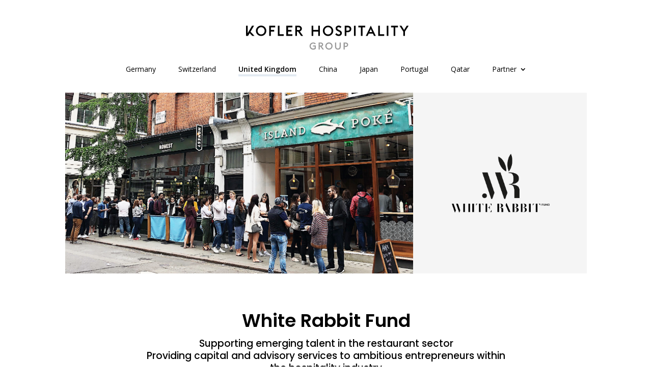

--- FILE ---
content_type: text/css
request_url: https://www.kofler-hospitality.com/wp-content/themes/koflergroup/style.css?ver=4.17.3
body_size: 27685
content:
/*
 Theme Name:     Divi Child-Theme
 Theme URI:      http://www.elegantthemes.com
 Description:    Divi Child-Theme
 Author:         Divi.world
 Author URI:     https://divi.world
 Template:       Divi
 Version:        1.0.0
*/
 
/* =Ab hier kannst du deine CSS-Anpassungen eintragen
------------------------------------------------------- */

.menu-main-menu-container .sub-menu{
	display: none;
	}
	
.et_pb_blurb_position_left .et_pb_main_blurb_image img, .et_pb_blurb_position_right .et_pb_main_blurb_image img{
	opacity: 1 !important;
	}

.tp-revslider-mainul li{
	opacity: 1 !important;
	}

h1{
	font-weight: 600 !important;
	}
	
h2,h3,h4{
	font-weight: 500 !important;
	}
	
.home h1{
	font-weight: 600 !important;
	line-height: 40px !important;
	}
	
.home h2{
	font-weight: 600 !important;
	}


h2{
	font-weight: 600;
    font-size: 20px;
    color: #000;
    box-shadow: none;
	}
	
h4{
	font-weight: 600;
    font-size: 18px;
    color: #000;
    box-shadow: none;
	}

header#main-header.et-fixed-header, #main-header{
	-webkit-box-shadow:none !important;
	-moz-box-shadow:none !important;
	box-shadow:none !important;
}

#et-top-navigation {
    font-weight: 400;
}

.logo_container{
	margin-top: 1.5rem;
	}
	
#et-main-area{
	margin-top: 2rem;
	}
	
#et-info{
	width: 100%;
    display: flex;
    justify-content: space-between;
	}
	
#et-info a,
#et-info-phone{
	font-weight: 400;
	}
	
.et_fixed_nav #top-header { position: absolute !important; } .et-fixed-header { top: 0px!important; }

.et-fixed-header .logo_container{
	margin-top: .7rem;
	}
	
#et-top-navigation .current_page_item a{
	border-bottom: 4px solid #e2eaf1;
    padding-bottom: .2rem !important;
    font-weight: 600;
	}
	
#et-top-navigation a{
	border-bottom: 4px solid #e2eaf100;
	transition: all 0.1s ease-out;
	}

#et-top-navigation a:hover{
	border-bottom: 4px solid #e2eaf1;
    padding-bottom: .2rem !important;
    color: #000 !important;
    transition: none !important;
    opacity: 1 !important;
    transition: all 0.1s ease-out;
	}
	
#main-footer a:hover{
	text-decoration: underline;
	}
	
.et-l et-l--footer .sub-menu{
	display: none;
	}
	
.no-hov a:hover,
.menu-item-322 a:hover{
	text-decoration: none !important;
	}
	
.home-grid .esg-entry-cover a{
	border: 1px solid #000 !important;
	}
	
	
.eapps-instagram-feed-posts-grid-load-more-text{
	background: #fff;
	color: #000;
	font-family: "Open Sans";
	font-size: 14px;
	border: 1px solid #000;
	}
	
.eapps-instagram-feed-posts-grid-load-more-text:hover{
	background: #000;
	color: #fff;
	font-family: "Open Sans";
	font-size: 14px;
	border: 1px solid #000;
	}
	
.et_pb_button:hover,
.gr__kofler-group_com #page-container #et-main-area .et_pb_button:hover{
	color: #fff !important;
	}
	
blockquote{
  margin: 20px 0 30px;
  padding-left: 20px;
  border-left: 5px solid;
  border-color: #e2eaf2;
  font-family: 'Poppins',Helvetica,Arial,Lucida,sans-serif;
  font-size: 20px;
  }	

.colour-author{
	font-family: 'Open Sans',Helvetica,Arial,Lucida,sans-serif;
    font-size: 15px !important;
    font-weight: 500;
    padding-top: .5rem;
    text-transform: none;
	}
	
.yuzo_related_post.style-1,
#comment-wrap{
	max-width: 70%;
    margin: 0 auto;
	}
	
.yuzo_wraps{
	margin: 0 -10px;
	}
	
.yuzo-img{
	margin-bottom: 16px !important;
	}
	
.yuzo__title{
	margin-bottom: 2rem !important;
	}
	
.yuzo__title h3,
#reply-title{
	font-size: 20px;
    border-bottom: 5px solid #e2eaf2;
    display: inline-block;
    line-height: 1.5rem;
	}
	
	
.comment-respond .submit.et_pb_button{
	color: #000;
    border: 1px solid #000;
    border-radius: 0px;
    font-size: 14px;
	}
	
.comment-respond textarea{
	background: #fff;
    border: 1px solid #000;
    font-size: 14px;
	}
	
.footer-1{
	background-color: #fff!important
	}
	
.footer-2{
	background-color: #3f3f3f!important
	}	
	
	
.menu-footer-container ul,
.menu-footer-menu-bottom ul{
	list-style-type: none;
	display: inline;
	}
	
.menu-footer-container ul li a,
#menu-footer-menu-bottom ul li a{
	pointer-events: none !important;
	}
	
#menu-footer-menu-bottom a{
	pointer-events: none !important;
	}
	
.menu-footer-container ul .right,
.menu-footer-menu-bottom uk .right,
#footer-bottom .right{
	float: right;
	padding-right: 1rem;
	}
	
#footer-bottom .container{
	padding-right: 1rem;
	}
	
#footer-bottom{
	padding: 0px 0 9px;
	}
	
.menu-footer-container ul .left,
.menu-item-305,
#footer-bottom .left{
	float: left;
	color: #fff;
	}
	
.location-deutschland-template-default .et_post_meta_wrapper,
.pm-template-default .et_post_meta_wrapper{
	display: none;
	}
	
.location-deutschland-template-default .et_pb_section_0{
	padding-top: 0 !important;
	}

.location-deutschland-template-default .location-body h2{
	
	

	}
	
.location-deutschland-template-default .location-body h3{
	padding-top: 2rem;
	font-size: 16px !important;
	}

.location-deutschland-template-default .location-intro{
    font-family: 'Poppins',sans-serif;
    font-weight: 400;
    }
	
.location-deutschland-template-default .loc-h2,
.pm-template-default h2{
	border-bottom: 5px solid #e2eaf2;
    display: inline-block;
    font-size: 20px !important;
    padding-top: 2rem;
    padding-bottom: 5px;
	}

.pm-template-default .pmbody h2{
	font-size: 16px !important;
    border-bottom: 0px !important;
    display: inline-block !important;
    padding-bottom: 0rem !important;
    margin-bottom: .5rem !important;
    padding-top: .8rem !important;
    }
	
.pm-template-default h2{	
	line-height: 20px !important;
    margin-bottom: 1rem;
    padding-top: 2rem;
    }
	
.location-deutschland-template-default .location-roomlist{
	border: none;
	transition: all .2s;
	}

.location-deutschland-template-default .location-roomlist .wpv-loop.js-wpv-loop	tr:hover{
	background: #e2eaf2 !important;
	}
	
	
.location-deutschland-template-default .location-roomlist thead{
	background: #f5f5f5;
	}
	
.location-deutschland-template-default h1,
.location-deutschland-template-default h2,
.location-deutschland-template-default h3{
	font-weight: 500 !important;
	}
		
.location-deutschland-template-default .location-roomlist thead th{
	color: #000;
	font-weight: 600;
	padding: .857em .587em .587em .587em !important;
	text-align: right;
	}
	
.location-deutschland-template-default .location-roomlist thead th:first-child{	
	text-align: left;
	}
	
.location-deutschland-template-default .location-roomlist thead th:last-child{
	padding: .857em 1em .587em .587em !important;
	}
	
.location-deutschland-template-default .location-roomlist thead img{
	width: 24px;
	margin-bottom: -.4em;
	}
	
.location-deutschland-template-default .location-roomlist tbody tr td{
	border-top: none;
	border-bottom: 1px solid #ddd;
	text-align: right;
	}
	
.location-deutschland-template-default .location-roomlist tbody tr td:first-child{
	text-align: left;
	}
	
.location-deutschland-template-default .location-roomlist tbody tr td:last-child{
	padding: .857em 1em .857em .587em !important;
	}
	
.location-deutschland-template-default .yrm-toggle-expand{
	border: 1px solid #000;
    margin-top: 1rem;
    padding: .3em 1em!important;
    width: 102px;
    height: 32px;
    line-height: 22px;
	}

.location-deutschland-template-default .yrm-toggle-expand:hover{
	border: 1px solid #000;
	color: #fff !important;
	background: #000 !important;
    margin-top: 1rem;
    padding: .3em 1em!important;
	}
	
.location-deutschland-template-default .loc-itm-outer{
	display: flex;
    flex-wrap: wrap;
	}
	
.location-deutschland-template-default .loc-itm{
	width: 50%;
	}
	
.location-deutschland-template-default .loc-itm::before{
	content: "\f058";
	font-family: "Font Awesome 5 Free";
	font-weight: 900;
	padding-right: .5rem;
	}
	
.location-deutschland-template-default .loc-contact-outer,
.pm-template-default .loc-contact-outer{
	display: flex;
    width: 100%;
    justify-content: space-between;
	}
	
.pm-template-default #et-main-area .container,
.pm-template-default #et-main-area .container .left-area{
	padding-top: 0 !important;
	}
	
.location-deutschland-template-default .loc-contact-left,
.location-deutschland-template-default .loc-contact-left img,
.pm-template-default .loc-contact-left,
.pm-template-default .loc-contact-left img{
	max-width: 250px;
	}
	
.location-deutschland-template-default .nf-breadcrumbs li a,
.pm-template-default .nf-breadcrumbs li a{
	font-size: 14px;
	}
	
.location-deutschland-template-default .nf-field-element input[type=text],
.location-deutschland-template-default .nf-field-element input[type=tel],
.location-deutschland-template-default .nf-field-element input[type=email],
.pm-template-default .nf-field-element input[type=text],
.pm-template-default .nf-field-element input[type=tel],
.pm-template-default .nf-field-element input[type=email]{
	font-family: 'Open Sans',sans-serif;
    font-size: 14px;
    padding: .5rem;
    border: 1px solid #cbcbcc;
	}
	
.location-deutschland-template-default .nf-next,
.location-deutschland-template-default .nf-previous,
.pm-template-default .nf-next,
.pm-template-default .nf-previous{
	font-family: 'Open Sans',sans-serif;
    font-size: 14px;
	border: 1px solid #cbcbcc;
    padding: .5rem 1.5rem;
    transition: all 0.1s ease-out;
    width: 130px;
    }
    
.location-deutschland-template-default .nf-previous,
.pm-template-default .nf-previous{
	color: #cbcbcc !important;
	border-color: #ddd;
	}
    
.location-deutschland-template-default .nf-next:hover,
.location-deutschland-template-default .nf-previous:hover,
.pm-template-default .nf-next:hover,
.pm-template-default .nf-previous:hover{
	background: #cbcbcc;
	color: #000 !important;
	cursor: pointer;
    }
	
.location-deutschland-template-default .nf-form-cont,
.pm-template-default .nf-form-cont{
	padding: 0 !important;
	}
	
.location-deutschland-template-default .nf-breadcrumbs
.pm-template-default .nf-breadcrumbs{
	margin-bottom: .7rem !important;
	}
	
.location-deutschland-template-default .nf-field-element select,
.pm-template-default .nf-field-element select{
	-webkit-appearance: none;
    -moz-appearance: none;
    appearance: none;
    padding: 5px;
    font-family: 'Open Sans',sans-serif;
    font-size: 14px;
    padding: .5rem;
    border: 1px solid #cbcbcc;
    }
	
.location-deutschland-template-default .loc-contact-left,
.pm-template-default .loc-contact-left{
	width: 40%;
	}
	
.location-deutschland-template-default .loc-contact-below,
.pm-template-default .loc-contact-below{
	margin-top: -.6rem;
    padding: 1rem 0rem 1.2rem .8rem;
    background: #f5f5f5;/*#eceeef*/
	}	
	
.location-deutschland-template-default .loc-contact-ap,
.pm-template-default .loc-contact-ap{
	padding-bottom: 0 !important;
    margin-bottom: -0.5rem !important;
	}
.location-deutschland-template-default .loc-contact-tel,
.pm-template-default .loc-contact-tel{
	line-height: 1.2rem;
    margin-top: .5rem;
	}
	
.location-deutschland-template-default .loc-contact-left a,
.pm-template-default .loc-contact-left a{
	transition: all 0.1s ease-out;
	}
	
.location-deutschland-template-default .loc-contact-left a:hover,
.pm-template-default .loc-contact-left a:hover{
	text-decoration: underline;
	}
	
.location-deutschland-template-default .loc-contact-left .fas,
.pm-template-default .loc-contact-left .fas{	
	color: #98999a;
    padding-right: .5rem;
    }
	
.location-deutschland-template-default .loc-contact-right,
.pm-template-default .loc-contact-right{
	width: 60%;
	margin-top: -.5rem;
	}
	
.location-deutschland-template-default .nf-before-form-content,
.pm-template-default .nf-before-form-content{
	display: none;
	}

.location-deutschland-template-default h4,
.pm-template-default h4{	
	font-size: 18px !important;
    border-bottom: 4px solid #eceeef;
    display: inline-block;
    padding-bottom: .3em !important;
    line-height: 20px !important;
    }
    
.pm-template-default h3{
    font-size: 16px !important;
    padding-top: 1.5rem;
    }
    
.location-deutschland-template-default .loc-legende{
	display: flex;
	width: 100%;
    justify-content: space-between;
    font-size: 12px;
    border: 1px solid #ddd;
    padding: .5rem;
	}
	
.location-deutschland-template-default .loc-legende ul{
	width: 90%;
	text-align: right;
	padding: 0 !important;
	margin-top: .1rem;
	}
	
.location-deutschland-template-default .loc-desc{
	padding-left: .5rem;
	}
	
.location-deutschland-template-default .loc-legende .loc-legende-itm img{
	width: 15px;
	margin-right: .3rem;
    margin-bottom: -.17rem;
	}
	
.location-deutschland-template-default .loc-legende .loc-legende-itm{
	display: inline;
	font-size: 12px;
	padding-right: 2rem;
	
	}
	
.location-deutschland-template-default .loc-legende .loc-legende-itm.last-itm{
	padding-right: .5rem;
	}
	
.location-deutschland-template-default  .loc-download{
	border: none;
	}
	
.location-deutschland-template-default  .loc-download thead{	
	background: #f5f5f5;
	}
	
.location-deutschland-template-default  .loc-download thead th{	
	color: #000;
	font-weight: 600;
    padding: .857em .587em .587em .587em !important;
    font-size: 14px;
	}
	
.location-deutschland-template-default  .loc-download td{	
	color: #000;
	font-weight: 400;
	border-bottom: 1px solid #ddd;
	font-size: 14px;
	}
	
.location-deutschland-template-default  .loc-download td a{
	transition: all 0.1s ease-out;
	}
	
.location-deutschland-template-default  .loc-download td a:hover{
	text-decoration: underline;
	}
	
.location-deutschland-template-default .tp-caption.tp-resizeme.tp-videolayer{
	width: 100% !important;
	}
	
.location-deutschland-template-default .cf-checkbox label{
	font-weight: 400;
	padding-left: 10px !important;
	width: 450px;
	}
	
.location-deutschland-template-default .cf-checkbox label a{
	text-decoration: underline;
	}
	
/*Location Search */

.page-id-389 #et-main-area{
	margin-top: 1rem;
	}
	

.loc-sea .wpv-filter-form{
	display: flex;
	justify-content: space-between;
	margin: 0 0 2.5rem 0;
	}
	
.loc-sea .form-group{
	display: inline;
	width: 20%;
	}
	
.not-visible{
	display: none;
	}
	
.loc-sea .dropdown-check-list {
  display: inline-block;
	}
	
.loc-sea .dropdown-check-list,
.loc-sea .dropdown-check-list .items,
.loc-sea .dropdown-check-list .anchor{
	width: 250px;
	}
	
.loc-sea .pricegroup{
	text-align: right;
	width: 250px;
	}
	
.loc-sea .pricegroup .checkbox{
	display: inline-block;
	margin-right: 1rem;
	}
	
.loc-sea .pricegroup .checkbox label{
	display: inline-block;
    text-align: center;
    width: 41px;
    height: 41px;
    border: 1px solid #ccc;
    line-height: 39px;
    font-weight: 400;
    font-size: 1rem;
    -webkit-transform: perspective(1px) translateZ(0);
    transform: perspective(1px) translateZ(0);
    box-shadow: 0 0 1px rgba(0, 0, 0, 0);
    -webkit-transition-duration: 0.3s;
    transition-duration: 0.3s;
    -webkit-transition-property: transform;
    transition-property: transform;
	}
	
.loc-sea .pricegroup .checkbox label:hover{
	-webkit-transform: scale(0.9);
    transform: scale(0.9);
    cursor: pointer;
	}
	
.loc-sea .pricegroup .checkbox:last-child{
	margin-right: 0;
	}
	
.loc-sea .pricegroup .checkbox input[type=checkbox] {
    display: none;
	}
	
.loc-sea .pricegroup .checkbox label.active{
	background: #e2eaf2;
	}

	
.loc-sea .dropdown-check-list .anchor {
 	 position: relative;
  	cursor: pointer;
  	display: inline-block;
  	padding: 5px 50px 5px 10px;
  	border: 1px solid #ccc;
	}
	
.loc-sea .dropdown-check-list .anchor:after {
  	position: absolute;
    content: "";
    border-left: 1px solid #ccc;
    border-top: 1px solid #ccc;
    padding: 4px;
    right: 14px;
    top: 33%;
    -moz-transform: rotate(-135deg);
    -ms-transform: rotate(-135deg);
    -o-transform: rotate(-135deg);
    -webkit-transform: rotate(-135deg);
    transform: rotate(-135deg);
	}
	
.loc-sea .dropdown-check-list div.items {
 	padding: 12px;
    display: none;
    margin: -1px 0 0 1px;
    width: 248px;
    /* border: 1px solid #ccc; */
    border-top: none;
    position: absolute;
    overflow: auto;
    max-height: 450px;
    font-size: 12px;
    line-height: 23px;
    background: #fff;
    z-index: 100000;
    box-shadow: 0 1px 1px rgba(50,50,50,0.3), 0 1px 1px rgba(0,0,0,0.25);
	}
	
.loc-sea .dropdown-check-list div.items .checkbox{
	padding-left: 0px;
	}
	
.loc-sea .dropdown-check-list div.items .checkbox input[type=checkbox]{
	margin-right: 12px;
	}

.loc-sea .dropdown-check-list div.items form-item {
  	list-style: none;
	}
	
.loc-sea .res-loc-itm{
	width: 100%; /* 48.8%*/
	height: 300px;
	}
	
.loc-sea .res-loc-img-a{
	width: 100%;
    height: 240px;
	display: block;
	overflow: hidden;
	}
	
.loc-sea .res-loc-img{
	width: 100%;
	height: 100%;
	-webkit-background-size: cover;
	-moz-background-size: cover;
	-o-background-size: cover;
	background-size: cover;
	background-position: bottom;
	transition: all .5s;
	}
	
.loc-sea .res-loc-img-a:hover .res-loc-img, 
.loc-sea .res-loc-img-a:focus .res-loc-img{
    -ms-transform: scale(1.1);
    -moz-transform: scale(1.1);
    -webkit-transform: scale(1.1);
    -o-transform: scale(1.1);
    transform: scale(1.1);
	}
	
.loc-sea .res-loc-detail{
	margin-top: .6rem;
    padding: .6rem;
    border: 1px solid #ccc;
    display: flex;
    justify-content: space-evenly;
	}
	
.loc-sea .res-loc-detail-left{
	width:	40%;
	}
	
.loc-sea .res-loc-detail-right{
	width:	60%;
	}	
	
.res-loc-detail-left .res-loc-title{
	font-size: 20px !important;
	padding-bottom: 0 !important;
	font-family: 'Open Sans' !important;
	}

.res-loc-detail-left .res-loc-city{
	font-size: 12px !important;
    font-family: 'Open Sans' !important;
    font-weight: 400 !important;
	}
	
.loc-sea .res-loc-detail-spec{
	display: block;
	line-height: 25px;
    white-space: nowrap;
    overflow: hidden;
    text-overflow: ellipsis;
    font-size: 12px;
	}

.loc-sea .res-loc-detail-spec i{
	font-size: 14px;
	padding-right: .5rem;
	width: 20px;
    text-align: center;
	}
	
.loc-sea .row{
	display: flex;
    justify-content: space-between;
	}
	
.loc-sea .row:not(:first-child){
	margin-top: 7%;
	}
	
.loc-sea .col-sm-6{
	width: 48.8%;
	}
	
	
/* Blog Layout */

.kk-blog-teaser .esg-cc.eec{
	top: auto !important;
	left: 0 !important;
    bottom: 0 !important;
    margin: 0 !important;
    width: 100%;
    padding: 10px 25px 19px;
    text-align: left;
	}
	
.blog-other .esg-entry-content{
	border: 1px solid #000;
	margin-top: .5rem;
	}


/* Side Menu */

.side-menu ul{
	list-style-type: none !important;
	padding: 0 !important;
	}
	
.side-menu ul i{	
	padding-right: .3rem;
	}

.side-menu ul a{	
	transition: all 0.2s ease-out;
	}
	
.side-menu ul a:hover{
	border-bottom: 1px solid #000;
	padding-bottom: .05rem;	
	}
	
.side-menu .current-menu-item a,
.side-menu .current-menu-item a:hover,
.pm-template-default .pm-item a,
.pm-template-default .pm-item a:hover,
.page-id-854 .pm-item a,
.page-id-854 .pm-item a:hover{
	font-weight: 600;
    border-bottom: 4px solid #e2eaf2;
    display: inline-block;
    line-height: 1rem;
    padding-bottom: .2rem;
	}
		
.page .gen-download{
	border: none;
	margin-bottom: 0;
	}
	
.page .gen-download thead{	
	background: #f5f5f5;
	}
	
.page .gen-download thead th{	
	color: #000;
	font-weight: 600;
    padding: .857em .587em .587em .587em !important;
    font-size: 14px;
	}
	
.page .gen-download td{	
	color: #000;
	font-weight: 400;
	border-bottom: 1px solid #ddd;
	font-size: 14px;
	padding: .857em .587em;
	}
	
.page .gen-download td a{
	transition: all 0.1s ease-out;
	}
	
.page .gen-download td a:hover{
	text-decoration: underline;
	}
	
.page .sec-gen-download h2,
.team-module h2{
	border-bottom: 5px solid #e2eaf2;
    display: inline-block;
    font-size: 20px;
    padding-top: 0rem;
    padding-bottom: 5px;
	}
	
.pm-template-default .pm_img_credit{
	margin: -9px 0 -20px 0 !important;
	}
	
.pm-template-default .pm_date{
	font-family: "Open Sans" !important;	
	font-size: 15px;
	}
	
.pm-template-default .pm-entry-txt{
	font-family: 'Poppins',sans-serif;
    font-weight: 500;
    padding-bottom: 0;
    display: block;
    line-height: 26px;
    font-size: 16px !important;
    margin-top: -10px !important;
	}
	
.pm-template-default .pm_date{
	margin-top: -.6rem;	
	}
	
.pm-current-title{
	display: block;
    line-height: 1.3rem;
    padding-bottom: .3rem;
    padding-right: 1rem;
	}
	
.pm-template-default p:not(.has-background):last-of-type{
	padding-bottom: 1em;
	}
	
.team_a{
	display: block;
	}
	
.team-container{
	display: inline;
	width: auto;
	}
	
.team-name{
	padding-top: 1rem;
	font-family: 'Poppins',sans-serif;
	font-size: 18px;
	}
	
.team-module .row{
		display: flex;
		justify-content: space-between;
		}
		
.team-module .row:not(:first-child){
		padding-top: 5%;
		}
		
.team-module .col-sm-4{
	width: 30%;
	}
	
	
	
.team-position{
	line-height: 1.3rem;
	padding: .5rem 0 .9rem 0;
	color: #464646;
	}
	
.team-below{
	background: #e2eaf2;
	margin-top: -1rem;
	padding: .5rem .5rem 1rem 1rem;
	}
	
.team-telephone,
.team-email{
	line-height: 1.3rem;
	}
	
#team-page .side-menu a:hover{
	text-decoration: underline;
	}
	
/* Kofler - Group */

.sub-menu{
	position: absolute;
	top: 29px;
    bottom: auto;
	}
	
.nav li ul{
	border-top: none !important;
	}
	
#top-menu li{
	padding-right: 40px;
	}
	
#top-menu li li:hover{
	border-bottom: 0 !important;
	border-top: 0 !important;
	animation: none;
	}
	
#top-menu li li a:hover{
	border-bottom: 0 !important;
	border-top: 0 !important;
	animation: none;
	}
	
.sub-menu ul{
	list-style-type: none;
	padding: 0;
	}
	
.sub-menu ul a{
	-webkit-transition: height .1s ease;
    -moz-transition: height .1s ease;
    transition: height .1s ease
	}

.sub-menu ul a:hover{
	text-decoration: underline;
	}
	
.group-h3{
	font-weight: 400 !important;
	}
	
.lorem{
	font-family: blokk;
    color: #ddd;
    font-size: 16px;
    line-height: 22px;
	}
	
.wr-logos img{
	    max-width: 350px;
	}
	
.et_header_style_centered #top-menu > li > a{
	padding-bottom: .2rem !important;
	margin-bottom: 1rem;	
	}
	
.group-logo{
	height: 100%;
	width: 70%;
	margin: 0 auto;
	}
	
.job-icon{
	font-family: "ETmodules" !important;
    font-weight: normal;
    font-style: normal;
    font-variant: normal;
    -webkit-font-smoothing: antialiased;
    -moz-osx-font-smoothing: grayscale;
    line-height: 1;
    padding-right: .5rem;
    font-size: 12px;
	}
	
.job-title{
	font-weight: 600;
	}

@media (min-width: 981px){
.ays .et_pb_column.et_pb_column_1_3.et_pb_css_mix_blend_mode_passthrough{
	width: 31%;
    margin-right: 37px;
	}
	
.et_header_style_centered #et_mobile_nav_menu{
	margin-top: 30px;
	}

#et-main-area{
	margin-top: 1rem;
	}

/* Newsletter */

.hidden_nl{
	display: none;
	}
	
.page-id-2360 .hidden_nl,
.single-pm .hidden_nl,
.parent-pageid-2945 .hidde_nl{
	display: block;
	}
	
.hidden_nl h2,
.hidden_nl h3,
.hidden_nl h4{
	border-bottom: 0 !important;
	}
	
.pm-template-default .hidden_nl h2{
	line-height: 1.3em !important;
	font-size: 20px;
	padding-top: 0 !important;
	font-weight: 600 !important;
	}
	
.pm-template-default .hidden_nl h4{
	font-size: 16px !important;
	margin-top: 2rem;
	display: block !important;
	}

#mc-embedded-subscribe{
	font-size: 14px;
	background: #ffffff;
	border-width: 1px!important;
	border-color: #000000;
	border-radius: 0px;
	padding: .3rem 1rem;
	margin-top: 2rem;
	}
	
#mc-embedded-subscribe:hover{
	font-size: 14px;
	background: #000;
	border-width: 1px!important;
	border-color: #000000;
	color: #fff;
	border-radius: 0px;
	padding: .3rem 1rem;
	margin-top: 2rem;
	cursor: pointer;
	}
	
#mce-EMAIL{
	border: none;
	border-left: 3px solid #111;
	background: #f5f5f5;
	width: 100%;
	padding: 1rem;
	}
	
#mce-EMAIL::placeholder{
	font-size: 14px;
	color: #333;
	}
	
#mc_embed_signup div.mce_inline_error{
	margin: 0 0 1em 0 !important;
	padding: 5px 10px !important;
	background-color: #dd5f63 !important;
	font-weight: bold !important;
	z-index: 1 !important;
	color: #fff !important;
	margin-top: .5rem !important;
	}
	
.gdpr-mergeRow{
	height: 0;
	overflow: hidden;
	-webkit-transition: height .5s ease;
       -moz-transition: height .5s ease;
            transition: height .5s ease
	}
	
.gdpr-mergeRow.show{
	height: 245px;
	-webkit-transition: height .5s ease;
       -moz-transition: height .5s ease;
            transition: height .5s ease
	}
	
#mc_embed_signup h4{
	font-size: 16px;
	margin-top: 2rem;
	}
	
#mc_embed_signup .content__gdpr,
#mc_embed_signup .content__gdprLegal{
	line-height: 1.4em;
	font-size: 14px;
	}
	
#mc_embed_signup .content__gdpr .mc_fieldset{
	margin: .8rem 0;
	border: 0;
	padding: 0;
	}
	
#mc_embed_signup .content__gdpr .mc_fieldset span{	
	padding-left: .4rem;
	padding-top: .1rem;
	display: inline-block;
	font-weight: 600;
	}
	
#mc_embed_signup .content__gdprLegal a{
	text-decoration: underline !important;
	}
	
#mce-success-response{
	line-height: 1.4em;
	font-size: 14px;
	padding: 7px 12px;
	background: #65cc7d;
	color: #ffffff !important;
	font-weight: 600;
	margin-top: 1rem;
	margin-bottom: -.3rem;
	}
	
#mce-error-response{
	line-height: 1.4em;
	font-size: 14px;
	padding: 7px 12px;
	background: #ec454f;
	color: #ffffff !important;
	font-weight: 600;
	margin-top: 1rem;
	margin-bottom: -.3rem;
	}
	
.social-footer{
	display: flex;
	justify-content: space-evenly;
	padding-top: 0rem;
	margin-bottom: 0rem;
	width: 200px;
	float: right;
	clear: both;
	margin-right: 1.4rem;
	}
	
.social-footer i{
	font-size: 1.5rem; 
	}
	
.social-footer a{
	transition: all .1s ease-in-out; 
	}
	
.social-footer a:hover{
	transform: scale(1.2);
	}	
	
.gr__kofler-group_com .et_header_style_centered #top-menu > li > a {
	padding-bottom: .2rem !important;
	margin-bottom: 2rem;
	}
	
/* Press Group */

.press label{
	font-weight: bold;
	margin-right: 1rem;
	}
	
.press .form-group{
	padding-bottom: 1rem;
	}
	
.press #wpv_control_select_wpcf-brand{
	border-radius: 0 !important;
    border: 1px solid #c1c1c1;
    -webkit-appearance: none;
    padding: .3rem;
    color: #111;
	}
	
.press #wpv_control_select_wpcf-brand:hover{
	cursor: pointer;
	}
}
	
@media only screen and ( min-width: 300px ) and ( max-width: 767px) {
	
	#main-header{
		padding: 0 !important;
		}
		
	#main-header .container,
	.et_pb_row{
		width: 90% !important;
		}
		
	#main-header .container{
		padding: 10px 0;
		}
		
	#main-header .logo_container{
		width: 80%;
		margin: 0 auto;
		}
		
	.et_header_style_centered .et_mobile_menu{
		top: 44px !important;
		-webkit-box-shadow: 0 2px 5px rgba(0, 0, 0, 0.4);
		-moz-box-shadow: 0 2px 5px rgba(0, 0, 0, 0.4);
		box-shadow: 0 2px 5px rgba(0, 0, 0, 0.4);
		}
		
	.mobile_menu_bar:before{
		color: #111 !important;
		text-shadow: #111 !important;
		}
		
	.et_mobile_menu{
		border-color: #111 !important;
		}	
		
	.et_header_style_centered header#main-header .logo_container{
		margin-top: 0;
		padding-bottom: 5px;
		}
		
	#et-main-area{
		margin-top: 1.5rem !important;
		}
		
	.home .et_pb_text_inner h1{
		line-height: 29px !important;
		}
		
	.footer_2 .et_pb_column_8{
		margin-bottom: 20px !important;
		}
		
	.social-container{
		max-width: 100% !important;
		}
		
	.social-footer{
		display: flex;
		}
		
	.social-footer a{
		font-size: 2rem;
		}
		
	.social-footer a:not(:first-child){
		padding-left: 2rem;
		}
		
	#footer-bottom{
		padding-top: 1rem;
		}
		
	#footer-bottom .container{
		width: 90%;	
		}
		
	#footer-bottom .right{
		display: none;
		}
		
	.side-menu-container .et_pb_column_empty{
		display: block !important;
		}
		
	.side-menu-container .et_pb_column_2_3{
		width: 66.667% !important;
		}
		
	.side-menu-container .et_pb_column_1_3{
		width: 33.333% !important;
		}
		
	.side-menu-container .et_pb_column_0,
	.side-menu-container .et_pb_column_1{
		height: 150px;
		}
		
	#germany .et_pb_row_1{
		width: 100% !important;
		}
		
	#germany .et_pb_row_1 .et_pb_column{
		width: 50% !important;
		}
		
	.loc-contact-right{
		display: none !important;
		}
		
	.group-logo{
		width: 100%;
		}
		
	.sub-menu{
		bottom: .5rem !important;
		}
	
	}

--- FILE ---
content_type: image/svg+xml
request_url: https://www.kofler-hospitality.com/wp-content/uploads/sites/3/2020/12/kofler-hospitality-logo.svg
body_size: 4001
content:
<?xml version="1.0" encoding="UTF-8"?> <!-- Generator: Adobe Illustrator 21.0.0, SVG Export Plug-In . SVG Version: 6.00 Build 0) --> <svg xmlns="http://www.w3.org/2000/svg" xmlns:xlink="http://www.w3.org/1999/xlink" version="1.1" id="Layer_1" x="0px" y="0px" viewBox="0 0 588 92" style="enable-background:new 0 0 588 92;" xml:space="preserve"> <style type="text/css"> .st0{fill:#999999;} </style> <g> <path d="M238,39.5V2.9h6V18h18.1V2.9h6v36.6h-6V23.8H244v15.7H238z"></path> <path d="M297.3,39.9c-5.2,0-9.6-1.8-13.2-5.4c-3.6-3.6-5.5-8-5.5-13.3s1.8-9.7,5.5-13.3c3.6-3.6,8.1-5.4,13.2-5.4 c5.2,0,9.6,1.8,13.3,5.4c3.6,3.6,5.4,8,5.4,13.3s-1.8,9.7-5.4,13.3C307,38.1,302.6,39.9,297.3,39.9z M288.3,30.4 c2.4,2.5,5.4,3.8,9,3.8c3.6,0,6.6-1.3,9-3.8c2.4-2.5,3.6-5.6,3.6-9.3c0-3.7-1.2-6.8-3.6-9.3c-2.4-2.5-5.4-3.8-9-3.8 c-3.6,0-6.6,1.3-9,3.8c-2.4,2.5-3.6,5.6-3.6,9.3C284.7,24.8,285.9,27.9,288.3,30.4z"></path> <path d="M335.5,39.9c-2.7,0-5.2-0.6-7.3-1.7c-2.2-1.1-3.8-2.6-5-4.6l4.5-3.8c0.9,1.3,2.1,2.3,3.4,3.1c1.4,0.8,2.8,1.2,4.3,1.2 c1.8,0,3.2-0.4,4.1-1.1c1-0.8,1.5-1.8,1.5-3.1c0-1.3-0.4-2.5-1.3-3.4c-0.8-0.9-2.2-1.8-4-2.6l-2.9-1.2c-5.5-2.4-8.2-6-8.2-10.7 c0-2.9,1.1-5.2,3.2-7c2.2-1.8,4.7-2.7,7.6-2.7c4.3,0,7.7,1.5,10.3,4.6l-4.1,4.3c-1-1.2-1.9-2-2.9-2.5c-0.9-0.5-2.1-0.7-3.3-0.7 c-1.3,0-2.4,0.4-3.4,1.1c-1,0.7-1.4,1.7-1.4,2.9c0,1.2,0.4,2.2,1.3,3.1c0.8,0.9,2.2,1.7,4,2.5l2.8,1.3c5.6,2.4,8.4,5.9,8.4,10.5 c0,3.1-1.1,5.6-3.2,7.5C341.9,38.9,339,39.9,335.5,39.9z"></path> <path d="M357.4,39.5V2.9h10.9c3.8,0,6.9,1.1,9.2,3.2c2.4,2.2,3.6,5,3.6,8.4c0,3.4-1.2,6.2-3.6,8.4c-2.4,2.2-5.4,3.3-9.2,3.3h-4.9 v13.3H357.4z M363.4,20.6h4.7c2.2,0,3.9-0.5,5.1-1.6c1.2-1.1,1.9-2.6,1.9-4.4s-0.6-3.3-1.9-4.4c-1.2-1.1-2.9-1.6-5.1-1.6h-4.7V20.6 z"></path> <path d="M390.7,39.5V2.9h6v36.6H390.7z"></path> <path d="M415.7,39.5V8.7h-9.4V2.9h24.9v5.9h-9.5v30.7H415.7z"></path> <path d="M433.4,39.5l17.9-37l17.9,37h-6.4l-3.8-8.1h-15.3l-3.8,8.1H433.4z M451.3,15l-5.1,10.8h10.2L451.3,15z"></path> <path d="M478.2,39.5V2.9h6v30.7h15.4v5.9H478.2z"></path> <path d="M508.7,39.5V2.9h6v36.6H508.7z"></path> <path d="M533.7,39.5V8.7h-9.4V2.9h24.9v5.9h-9.5v30.7H533.7z"></path> <path d="M568.2,39.5V24L554.8,2.9h7l9.4,15.1l9.4-15.1h7.1L574.2,24v15.4H568.2z"></path> </g> <path d="M30.8,2.6l-7.2,0L8,29.4L8,2.6l-6.1,0l0,37.1l7.1,0l6-10.1l9.6,10.1l7.9,0L18,24.5L30.8,2.6z"></path> <g> <path d="M56.2,39.8c-5.2,0-9.6-1.8-13.2-5.4c-3.6-3.6-5.5-8-5.5-13.3s1.8-9.7,5.5-13.3c3.6-3.6,8.1-5.4,13.2-5.4 c5.2,0,9.6,1.8,13.3,5.4c3.6,3.6,5.4,8,5.4,13.3s-1.8,9.7-5.4,13.3C65.9,38,61.5,39.8,56.2,39.8z M47.2,30.4c2.4,2.5,5.4,3.8,9,3.8 c3.6,0,6.6-1.3,9-3.8c2.4-2.5,3.6-5.6,3.6-9.3c0-3.7-1.2-6.8-3.6-9.3c-2.4-2.5-5.4-3.8-9-3.8c-3.6,0-6.6,1.3-9,3.8 c-2.4,2.5-3.6,5.6-3.6,9.3C43.6,24.8,44.8,27.9,47.2,30.4z"></path> <path d="M85.5,39.4V2.8h21.2v5.9H91.4V18h11.9v5.8H91.4v15.7H85.5z"></path> <path d="M116.4,39.4V2.8h6v30.7h15.4v5.9H116.4z"></path> <path d="M147,39.4V2.8h21.7v5.9h-15.7V18h12.6v5.8h-12.6v9.8h15.7v5.9H147z"></path> <path d="M200,39.4l-11-15.6h-3.5v15.6h-6V2.8h11.9c3.4,0,6.2,1,8.4,3c2.2,2,3.3,4.5,3.3,7.6c0,2.4-0.7,4.4-2,6.2 c-1.3,1.8-3.2,3-5.5,3.7l11.7,16.1H200z M185.5,18.6h5.3c2,0,3.6-0.5,4.6-1.4c1-0.9,1.5-2.2,1.5-3.7c0-1.6-0.5-2.9-1.5-3.8 c-1-0.9-2.6-1.4-4.6-1.4h-5.3V18.6z"></path> </g> <path class="st0" d="M241.9,77.9h7v5.9c-1.4,0.9-3.3,1.4-5.2,1.4c-5,0-8.7-4-8.7-9c0-5.1,3.7-9,8.7-9c2.5,0,5,1,6.6,2.7l2.7-2.9 c-2.3-2.4-5.6-3.7-9.2-3.7c-7.2,0-13,5.6-13,13s5.8,13,13,13c3.6,0,7-1.2,9.3-3.2V74h-9.3L241.9,77.9z M279.6,70.7 c0-4.2-3.4-7.3-8.1-7.3h-8.2v25.3h4.1V78h2.4l7.6,10.8h5l-8.1-11.2C277.6,76.6,279.6,74,279.6,70.7z M271.2,74.4h-3.7v-7.1h3.7 c2.9,0,4.2,1.4,4.2,3.6C275.4,73,274,74.4,271.2,74.4z M300.6,63.2c-7.2,0-13,5.6-13,13s5.8,13,13,13c7.2,0,13-5.6,13-13 S307.8,63.2,300.6,63.2z M300.6,85.2c-5,0-8.7-4-8.7-9c0-5.1,3.7-9,8.7-9c5,0,8.7,4,8.7,9C309.4,81.2,305.6,85.2,300.6,85.2z M338.8,79.1c0,3.9-2.4,6.1-6,6.1c-3.6,0-6.1-2.2-6.1-6.1V63.5h-4.1v15.5c0,6.2,4.2,10.1,10.2,10.1c6,0,10.2-3.9,10.2-10.1V63.5 h-4.1V79.1z M361,63.5h-7.6v25.3h4.1v-9.2h3.4c5.2,0,8.8-3.4,8.8-8.1C369.8,66.7,366.2,63.5,361,63.5z M360.8,75.7h-3.2v-8.4h3.2 c3,0,4.8,1.7,4.8,4.2C365.6,74.1,363.9,75.7,360.8,75.7z"></path> </svg> 

--- FILE ---
content_type: image/svg+xml
request_url: https://www.kofler-hospitality.com/wp-content/uploads/sites/3/2020/12/kofler-hospitality-logo.svg
body_size: 4001
content:
<?xml version="1.0" encoding="UTF-8"?> <!-- Generator: Adobe Illustrator 21.0.0, SVG Export Plug-In . SVG Version: 6.00 Build 0) --> <svg xmlns="http://www.w3.org/2000/svg" xmlns:xlink="http://www.w3.org/1999/xlink" version="1.1" id="Layer_1" x="0px" y="0px" viewBox="0 0 588 92" style="enable-background:new 0 0 588 92;" xml:space="preserve"> <style type="text/css"> .st0{fill:#999999;} </style> <g> <path d="M238,39.5V2.9h6V18h18.1V2.9h6v36.6h-6V23.8H244v15.7H238z"></path> <path d="M297.3,39.9c-5.2,0-9.6-1.8-13.2-5.4c-3.6-3.6-5.5-8-5.5-13.3s1.8-9.7,5.5-13.3c3.6-3.6,8.1-5.4,13.2-5.4 c5.2,0,9.6,1.8,13.3,5.4c3.6,3.6,5.4,8,5.4,13.3s-1.8,9.7-5.4,13.3C307,38.1,302.6,39.9,297.3,39.9z M288.3,30.4 c2.4,2.5,5.4,3.8,9,3.8c3.6,0,6.6-1.3,9-3.8c2.4-2.5,3.6-5.6,3.6-9.3c0-3.7-1.2-6.8-3.6-9.3c-2.4-2.5-5.4-3.8-9-3.8 c-3.6,0-6.6,1.3-9,3.8c-2.4,2.5-3.6,5.6-3.6,9.3C284.7,24.8,285.9,27.9,288.3,30.4z"></path> <path d="M335.5,39.9c-2.7,0-5.2-0.6-7.3-1.7c-2.2-1.1-3.8-2.6-5-4.6l4.5-3.8c0.9,1.3,2.1,2.3,3.4,3.1c1.4,0.8,2.8,1.2,4.3,1.2 c1.8,0,3.2-0.4,4.1-1.1c1-0.8,1.5-1.8,1.5-3.1c0-1.3-0.4-2.5-1.3-3.4c-0.8-0.9-2.2-1.8-4-2.6l-2.9-1.2c-5.5-2.4-8.2-6-8.2-10.7 c0-2.9,1.1-5.2,3.2-7c2.2-1.8,4.7-2.7,7.6-2.7c4.3,0,7.7,1.5,10.3,4.6l-4.1,4.3c-1-1.2-1.9-2-2.9-2.5c-0.9-0.5-2.1-0.7-3.3-0.7 c-1.3,0-2.4,0.4-3.4,1.1c-1,0.7-1.4,1.7-1.4,2.9c0,1.2,0.4,2.2,1.3,3.1c0.8,0.9,2.2,1.7,4,2.5l2.8,1.3c5.6,2.4,8.4,5.9,8.4,10.5 c0,3.1-1.1,5.6-3.2,7.5C341.9,38.9,339,39.9,335.5,39.9z"></path> <path d="M357.4,39.5V2.9h10.9c3.8,0,6.9,1.1,9.2,3.2c2.4,2.2,3.6,5,3.6,8.4c0,3.4-1.2,6.2-3.6,8.4c-2.4,2.2-5.4,3.3-9.2,3.3h-4.9 v13.3H357.4z M363.4,20.6h4.7c2.2,0,3.9-0.5,5.1-1.6c1.2-1.1,1.9-2.6,1.9-4.4s-0.6-3.3-1.9-4.4c-1.2-1.1-2.9-1.6-5.1-1.6h-4.7V20.6 z"></path> <path d="M390.7,39.5V2.9h6v36.6H390.7z"></path> <path d="M415.7,39.5V8.7h-9.4V2.9h24.9v5.9h-9.5v30.7H415.7z"></path> <path d="M433.4,39.5l17.9-37l17.9,37h-6.4l-3.8-8.1h-15.3l-3.8,8.1H433.4z M451.3,15l-5.1,10.8h10.2L451.3,15z"></path> <path d="M478.2,39.5V2.9h6v30.7h15.4v5.9H478.2z"></path> <path d="M508.7,39.5V2.9h6v36.6H508.7z"></path> <path d="M533.7,39.5V8.7h-9.4V2.9h24.9v5.9h-9.5v30.7H533.7z"></path> <path d="M568.2,39.5V24L554.8,2.9h7l9.4,15.1l9.4-15.1h7.1L574.2,24v15.4H568.2z"></path> </g> <path d="M30.8,2.6l-7.2,0L8,29.4L8,2.6l-6.1,0l0,37.1l7.1,0l6-10.1l9.6,10.1l7.9,0L18,24.5L30.8,2.6z"></path> <g> <path d="M56.2,39.8c-5.2,0-9.6-1.8-13.2-5.4c-3.6-3.6-5.5-8-5.5-13.3s1.8-9.7,5.5-13.3c3.6-3.6,8.1-5.4,13.2-5.4 c5.2,0,9.6,1.8,13.3,5.4c3.6,3.6,5.4,8,5.4,13.3s-1.8,9.7-5.4,13.3C65.9,38,61.5,39.8,56.2,39.8z M47.2,30.4c2.4,2.5,5.4,3.8,9,3.8 c3.6,0,6.6-1.3,9-3.8c2.4-2.5,3.6-5.6,3.6-9.3c0-3.7-1.2-6.8-3.6-9.3c-2.4-2.5-5.4-3.8-9-3.8c-3.6,0-6.6,1.3-9,3.8 c-2.4,2.5-3.6,5.6-3.6,9.3C43.6,24.8,44.8,27.9,47.2,30.4z"></path> <path d="M85.5,39.4V2.8h21.2v5.9H91.4V18h11.9v5.8H91.4v15.7H85.5z"></path> <path d="M116.4,39.4V2.8h6v30.7h15.4v5.9H116.4z"></path> <path d="M147,39.4V2.8h21.7v5.9h-15.7V18h12.6v5.8h-12.6v9.8h15.7v5.9H147z"></path> <path d="M200,39.4l-11-15.6h-3.5v15.6h-6V2.8h11.9c3.4,0,6.2,1,8.4,3c2.2,2,3.3,4.5,3.3,7.6c0,2.4-0.7,4.4-2,6.2 c-1.3,1.8-3.2,3-5.5,3.7l11.7,16.1H200z M185.5,18.6h5.3c2,0,3.6-0.5,4.6-1.4c1-0.9,1.5-2.2,1.5-3.7c0-1.6-0.5-2.9-1.5-3.8 c-1-0.9-2.6-1.4-4.6-1.4h-5.3V18.6z"></path> </g> <path class="st0" d="M241.9,77.9h7v5.9c-1.4,0.9-3.3,1.4-5.2,1.4c-5,0-8.7-4-8.7-9c0-5.1,3.7-9,8.7-9c2.5,0,5,1,6.6,2.7l2.7-2.9 c-2.3-2.4-5.6-3.7-9.2-3.7c-7.2,0-13,5.6-13,13s5.8,13,13,13c3.6,0,7-1.2,9.3-3.2V74h-9.3L241.9,77.9z M279.6,70.7 c0-4.2-3.4-7.3-8.1-7.3h-8.2v25.3h4.1V78h2.4l7.6,10.8h5l-8.1-11.2C277.6,76.6,279.6,74,279.6,70.7z M271.2,74.4h-3.7v-7.1h3.7 c2.9,0,4.2,1.4,4.2,3.6C275.4,73,274,74.4,271.2,74.4z M300.6,63.2c-7.2,0-13,5.6-13,13s5.8,13,13,13c7.2,0,13-5.6,13-13 S307.8,63.2,300.6,63.2z M300.6,85.2c-5,0-8.7-4-8.7-9c0-5.1,3.7-9,8.7-9c5,0,8.7,4,8.7,9C309.4,81.2,305.6,85.2,300.6,85.2z M338.8,79.1c0,3.9-2.4,6.1-6,6.1c-3.6,0-6.1-2.2-6.1-6.1V63.5h-4.1v15.5c0,6.2,4.2,10.1,10.2,10.1c6,0,10.2-3.9,10.2-10.1V63.5 h-4.1V79.1z M361,63.5h-7.6v25.3h4.1v-9.2h3.4c5.2,0,8.8-3.4,8.8-8.1C369.8,66.7,366.2,63.5,361,63.5z M360.8,75.7h-3.2v-8.4h3.2 c3,0,4.8,1.7,4.8,4.2C365.6,74.1,363.9,75.7,360.8,75.7z"></path> </svg> 

--- FILE ---
content_type: image/svg+xml
request_url: https://www.kofler-hospitality.com/wp-content/uploads/sites/3/2019/01/kofler_claim_V2.svg
body_size: 5447
content:
<?xml version="1.0" encoding="UTF-8"?> <!-- Generator: Adobe Illustrator 21.0.0, SVG Export Plug-In . SVG Version: 6.00 Build 0) --> <svg xmlns="http://www.w3.org/2000/svg" xmlns:xlink="http://www.w3.org/1999/xlink" id="Layer_1" x="0px" y="0px" viewBox="0 0 75 11.7" style="enable-background:new 0 0 75 11.7;" xml:space="preserve"> <style type="text/css"> .st0{fill:#1D1D1B;} </style> <g> <path class="st0" d="M64.1,6L64,6.5h8.5L72.6,6H64.1z M60.8,4.8c0.2,0,0.3,0.3,0.2,0.6c-0.1,0.4-0.4,0.9-1,1.6 c-0.6,0.6-1,0.7-1.1,0.7c-0.1,0-0.2-0.1-0.2-0.2c0-0.1,0-0.3,0.3-0.8c0.3-0.5,0.9-1.3,1.2-1.6C60.4,5,60.6,4.8,60.8,4.8 M61.2,4.8 c-0.1-0.2-0.3-0.3-0.4-0.3c-0.4,0-0.9,0.2-1.5,0.7c-0.7,0.6-1.1,1.6-1.1,2.2c0,0.3,0.2,0.6,0.5,0.6c0.8,0,1.4-0.8,2-1.6l0,0 l-0.3,0.8c-0.1,0.2-0.1,0.4-0.1,0.5c0,0.1,0.1,0.3,0.3,0.3c0.4,0,1.2-0.7,1.4-1.1c0-0.1-0.1-0.1-0.1-0.1c-0.3,0.3-0.8,0.8-0.9,0.8 c-0.1,0-0.1-0.1-0.1-0.2c0.1-0.3,0.5-1.6,1.3-3.9c0.3-0.7,0.4-1,0.5-1.5l0-0.1c-0.4,0-0.8,0.1-1,0.2c0,0,0,0.1,0,0.1l0.2,0.1 C62,2.5,62,2.6,61.8,3.1L61.2,4.8z M57,4.8c0.3,0,0.3,0.3,0.3,0.6c0,0.4-0.4,1.5-0.8,2c-0.3,0.4-0.5,0.4-0.7,0.4 c-0.2,0-0.4-0.2-0.3-0.5c0-0.4,0.4-1.4,0.8-2.1C56.6,4.9,56.8,4.8,57,4.8 M57,4.6c-0.3,0-0.7,0.1-1.2,0.5C55.3,5.6,55,6.5,55,7 c-0.1,0.7,0.3,1.1,0.8,1.1c0.2,0,0.7,0,1.2-0.6c0.6-0.6,0.9-1.4,0.9-1.9C57.9,5,57.6,4.6,57,4.6 M53.6,4.8c0.3,0,0.3,0.3,0.3,0.6 c0,0.4-0.4,1.5-0.8,2c-0.3,0.4-0.5,0.4-0.7,0.4c-0.2,0-0.4-0.2-0.3-0.5c0-0.4,0.4-1.4,0.8-2.1C53.2,4.9,53.4,4.8,53.6,4.8 M53.7,4.6c-0.3,0-0.7,0.1-1.2,0.5c-0.6,0.5-0.9,1.4-0.9,1.9c-0.1,0.7,0.3,1.1,0.8,1.1c0.2,0,0.7,0,1.2-0.6 c0.6-0.6,0.9-1.4,0.9-1.9C54.5,5,54.2,4.6,53.7,4.6 M48.1,6.8c-0.3,0.8-0.4,0.9-0.8,1l-0.3,0C47,7.8,47,7.9,47.1,8 c0.3,0,0.6,0,0.9,0c0.4,0,0.7,0,1.1,0c0.1,0,0.1-0.2,0-0.2l-0.3,0c-0.4,0-0.4-0.2-0.2-1l0.4-1.2c0.1-0.2,0.1-0.2,0.3-0.2H50 c0.7,0,0.9,0.1,0.9,0.4l0,0.3c0.1,0.1,0.2,0.1,0.2,0c0-0.2,0.1-0.5,0.2-0.8c0.1-0.3,0.2-0.6,0.3-0.8c0-0.1-0.2-0.1-0.2,0l-0.1,0.3 C51,5,50.8,5,50.1,5h-0.6c-0.2,0-0.2,0-0.1-0.2L49.9,3C50,2.7,50,2.7,50.2,2.7h0.5c0.4,0,0.7,0,0.9,0.1c0.4,0.1,0.3,0.3,0.3,0.7 c0,0.1,0.2,0.1,0.2,0c0.1-0.3,0.3-1,0.3-1.1c-0.2,0-0.6,0-1.2,0h-1.6c-0.2,0-0.3,0-0.5,0c-0.2,0-0.3,0-0.4,0 c-0.1,0-0.1,0.1-0.1,0.2l0.2,0c0.5,0.1,0.4,0.2,0.2,1L48.1,6.8z M42.8,4.9c0.1-0.2,0-0.3-0.2-0.3c-0.4,0-0.9,0.3-1.2,0.8 c0,0.1,0,0.1,0.1,0.1C41.7,5.2,42,5,42.2,5c0.1,0,0.1,0.1,0,0.2c0,0.1-0.9,2.5-1,2.6c-0.1,0.2,0.2,0.2,0.2,0.2c0.1,0,0.1,0,0.2-0.1 c0.5-0.9,0.8-1.6,1.3-2.1c0.5-0.6,1-1,1.2-1c0.1,0,0.1,0.1,0.1,0.2c0,0.2-0.1,0.5-0.2,0.6c-0.2,0.4-0.5,1.2-0.7,1.6 c-0.2,0.4-0.2,0.5-0.2,0.6c0,0.1,0.1,0.2,0.2,0.2c0.5,0,1.1-0.4,1.4-0.9c0-0.1,0-0.1-0.1-0.1c-0.2,0.3-0.6,0.6-0.8,0.6 c-0.1,0-0.1-0.1,0-0.2c0-0.1,0.6-1.4,0.8-1.8c0.1-0.2,0.1-0.5,0.1-0.6c0-0.3-0.1-0.4-0.5-0.4c-0.6,0-1.5,0.9-2,1.8l0,0L42.8,4.9z M39.2,6.8c-0.3,0.9-0.4,1-0.8,1l-0.3,0c-0.1,0.1-0.1,0.2,0,0.2c0.3,0,0.6,0,1,0c0.4,0,0.6,0,1.1,0c0.1,0,0.1-0.2,0-0.2l-0.3,0 c-0.4,0-0.4-0.2-0.2-1l1-3.1c0.3-0.8,0.3-0.9,0.8-1l0.2,0c0.1,0,0.1-0.2,0-0.2c-0.4,0-0.7,0-1,0c-0.3,0-0.6,0-1,0 c-0.1,0-0.1,0.1-0.1,0.2l0.2,0c0.5,0.1,0.4,0.2,0.2,1L39.2,6.8z M35.6,4.8c0.2,0,0.2,0.1,0.2,0.2c0,0.1-0.1,0.3-0.3,0.6 c-0.3,0.3-0.6,0.5-1.1,0.6c0.1-0.2,0.3-0.6,0.6-1C35.2,4.9,35.5,4.8,35.6,4.8 M35.7,4.6c-0.2,0-0.6,0.1-1,0.4 c-0.9,0.7-1.2,1.7-1.2,2.2c0,0.4,0.2,0.9,0.7,0.9c0.4,0,0.8-0.1,1.3-0.8c0-0.1,0-0.1-0.1-0.1c-0.4,0.3-0.6,0.5-0.9,0.5 c-0.2,0-0.4-0.2-0.4-0.5c0-0.3,0.1-0.6,0.1-0.7c1.2-0.3,2-0.8,2-1.4C36.3,4.8,36.1,4.6,35.7,4.6 M32,4.6c-0.4,0-0.7,0.3-1,0.8 c0,0.1,0.1,0.2,0.1,0.1c0.2-0.2,0.4-0.4,0.6-0.4c0.1,0,0.1,0.1,0.1,0.2c-0.2,0.8-0.8,2.3-0.9,2.6c-0.1,0.2,0.2,0.2,0.3,0.2 c0.1,0,0.1,0,0.1-0.1c0.4-1,0.9-2,1.4-2.6c0.1-0.2,0.2-0.3,0.3-0.3c0.1,0,0.1,0.1,0.2,0.3c0,0.2,0.2,0.2,0.3,0 c0.1-0.1,0.2-0.4,0.2-0.5c0-0.1,0-0.4-0.3-0.4c-0.2,0-0.4,0.2-0.6,0.4c-0.2,0.3-0.6,0.9-0.9,1.4h0l0.4-1.1 C32.3,5.1,32.4,4.6,32,4.6 M28.5,4.8c0.1-0.1-0.1-0.3-0.3-0.3c-0.4,0-1.2,0.7-1.4,1c0,0.1,0.1,0.1,0.1,0.1c0.2-0.2,0.6-0.6,0.8-0.6 c0.1,0,0.1,0.1,0,0.2l-0.8,2c-0.1,0.4-0.1,0.7,0.2,0.7c0.4,0,1.5-1.1,2.1-1.8l0,0l-0.6,1.5c-0.1,0.1,0.1,0.3,0.2,0.3 c0.4,0,1.2-0.7,1.5-1.1c0-0.1-0.1-0.1-0.2-0.1c-0.2,0.3-0.7,0.7-0.8,0.7c-0.1,0-0.1-0.1,0-0.2c0.4-1,0.9-2.4,1-2.6 c0-0.1-0.2-0.2-0.4-0.2c-0.3,0.5-0.7,1.5-1.5,2.2c-0.4,0.4-0.8,0.7-0.9,0.7c-0.1,0-0.1-0.1-0.1-0.3L28.5,4.8z M26.8,5.1 c0.1-0.1,0.2-0.2,0.1-0.3H26L26.2,4c-0.1-0.1-0.2-0.1-0.3-0.1l-0.5,0.8l-0.7,0.1c-0.1,0-0.1,0.1-0.1,0.2h0.7l-0.8,2.3 c-0.1,0.3-0.1,0.4-0.1,0.5c0,0.1,0.1,0.2,0.2,0.2c0.4,0,1.1-0.5,1.6-1.2c0-0.1,0-0.2-0.1-0.2c-0.3,0.3-0.8,0.8-1,0.8 c-0.1,0-0.1-0.1-0.1-0.2l0.8-2.2H26.8z M24.2,3.5c0.3-0.9,0.4-1.1,0.5-1.4l0-0.1c-0.4,0-0.9,0.2-1.1,0.3c0,0,0,0.1,0,0.1l0.2,0.1 c0.1,0.1,0.2,0.1,0,0.7l-1.3,3.9c-0.1,0.4-0.2,0.6-0.2,0.7c0,0.1,0.1,0.2,0.3,0.2c0.7,0,1.2-0.7,1.4-1.1c0-0.1-0.1-0.1-0.1-0.1 c-0.4,0.4-0.8,0.8-1,0.8c-0.1,0-0.1-0.1,0-0.3L24.2,3.5z M19.9,4.8c0.1-0.1-0.1-0.3-0.3-0.3c-0.4,0-1.2,0.7-1.4,1 c0,0.1,0.1,0.1,0.1,0.1c0.2-0.2,0.6-0.6,0.8-0.6c0.1,0,0.1,0.1,0,0.2l-0.8,2c-0.1,0.4-0.1,0.7,0.2,0.7c0.5,0,1.5-1.1,2.1-1.8l0,0 l-0.6,1.5c-0.1,0.1,0.1,0.3,0.2,0.3c0.4,0,1.2-0.7,1.5-1.1c0-0.1-0.1-0.1-0.2-0.1c-0.2,0.3-0.7,0.7-0.8,0.7c-0.1,0-0.1-0.1,0-0.2 c0.4-1,0.9-2.4,1-2.6c0-0.1-0.2-0.2-0.4-0.2c-0.3,0.5-0.7,1.5-1.5,2.2c-0.4,0.4-0.8,0.7-0.9,0.7c-0.1,0-0.1-0.1-0.1-0.3L19.9,4.8z M17.4,2.3c-1.1,0-2.1,0.4-2.8,1c-0.7,0.6-1.2,1.5-1.2,2.5c0,1.8,1.2,2.2,2.3,2.2C16,8.1,16.3,8,16.5,8c0.3,0,0.5-0.1,0.7-0.1 c0.3-0.5,0.5-1,0.5-1.2c0-0.1-0.1-0.1-0.2-0.1c-0.4,0.7-0.9,1.2-1.8,1.2c-1.1,0-1.6-0.6-1.6-1.8c0-1.1,0.6-2.1,1-2.5 c0.8-0.8,1.5-0.9,2.1-0.9c0.9,0,1.1,0.4,0.9,1.1c0,0.1,0.2,0.1,0.2,0c0.1-0.3,0.2-0.8,0.4-1.1C18.5,2.5,18,2.3,17.4,2.3 M2.2,6 L2.1,6.5h8.5L10.7,6H2.2z"></path> </g> </svg> 